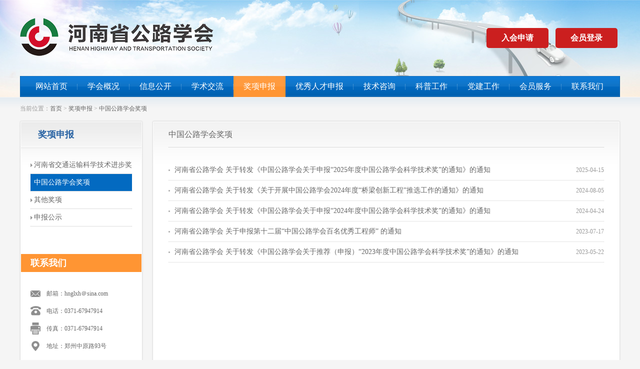

--- FILE ---
content_type: text/html; charset=utf-8
request_url: http://hnglxh.cn/index.php?a=lists&catid=32
body_size: 7860
content:
<!DOCTYPE html>
<html>
	<head>
		<meta charset="utf-8">
		<meta name="viewport" content="width=device-width,initial-scale=1.0,minimum-scale=1.0,maximum-scale=1.0,user-scalable=no">
		<title>中国公路学会奖项-河南公路学会</title>
		<meta name="keywords" content="河南公路学会 公路学会 公路养护">
		<meta name="description" content="河南公路学会">
		<link rel="stylesheet" type="text/css" href="/skins/css/css.css" />
		<link rel="shortcut icon" href="/skins/images/logo_icon.ico">
		<script type="text/javascript" src="/skins/js/jquery-1.8.3.js"></script>
		<script type="text/javascript" src="/skins/js/jquery.SuperSlide.2.1.js"></script>
		<script type="text/javascript">
			$(document).ready(function(e) {
				var l = (document.body.clientWidth - 1200) / 2;
				var w = document.body.clientWidth - l;
				var sy = (document.body.clientWidth / 2) - 600;

				if (sy > 250) {

					$("#soder").css("right", w + 120);
				} else {

					$("#soder").css("right", document.body.clientWidth - 130);
				}


				var s = $(document).scrollTop() + 200;
				$("#soder").css("top", s);

				$("#soder").css("display", "block");

				$(window).bind("scroll", function() {
					var s = $(document).scrollTop() + 200;
					$("#soder").css("top", s);
				});

				$(window).resize(function() {

					var l = (document.body.clientWidth - 1200) / 2;
					var w = document.body.clientWidth - l;
					var sy = (document.body.clientWidth / 2) - 600;

					if (sy > 250) {
						$("#soder").css("right", w + 120);
					} else {
						$("#soder").css("right", document.body.clientWidth - 130);
					}


					//$("#soder").css("left", w+70);
				});
			});
		</script>
	<meta name="ec_token" content="26a4710a183a195bbabf45d34992a287_e0e580893b0db05b7e4de4301add5680" /></head>

	<body>
		<div class="top">
			<a href="/"><img src="/skins/images/logo.png" /></a>
			<div class="top_member" style="top: 56px; right: 0;">
				<a href="/index.php/Member/Public/register.html" title="入会申请">入会申请</a>
				<a href="/index.php/Member/Public/login.html" title="会员登录">会员登录</a>
			</div>
		</div>
		<div class="nav">
			<ul>
				<li><a href="/" >网站首页 </a> </li>
				<li><a href="/index.php?a=lists&catid=2"  >学会概况</a></li><li><a href="/index.php?a=lists&catid=27"  >信息公开</a></li><li><a href="/index.php?a=lists&catid=10"  >学术交流</a></li><li><a href="/index.php?a=lists&catid=31"  class="selected">奖项申报</a></li><li><a href="/index.php?a=lists&catid=48"  >优秀人才申报</a></li><li><a href="/index.php?a=lists&catid=35"  >技术咨询</a></li><li><a href="/index.php?a=lists&catid=56"  >科普工作</a></li><li><a href="/index.php?a=lists&catid=41"  >党建工作</a></li><li><a href="/index.php?a=lists&catid=14"  >会员服务</a></li><li><a href="/index.php?a=lists&catid=45"  >联系我们</a></li>				<div class="clear"></div>
			</ul>
			<div class="nav_tm"></div>
		</div>
<div class="page_main">
	<div class="page_posi">当前位置：<a href="/">首页</a>  > <a href='/index.php?a=lists&catid=31'>奖项申报</a> > <a href='/index.php?a=lists&catid=32'>中国公路学会奖项</a></div>
    <div class="page_box">
	    				<div class="page_left">
        	<div class="page_navbar">
            	<p>奖项申报</p>
                <ul>
                	<li><a href="/index.php?a=lists&catid=31"  >河南省交通运输科学技术进步奖</a></li><li><a href="/index.php?a=lists&catid=32"  class="selected">中国公路学会奖项</a></li><li><a href="/index.php?a=lists&catid=33"  >其他奖项</a></li><li><a href="/index.php?a=lists&catid=46"  >申报公示</a></li>                </ul>
            </div>
			<div class="page_contact">
			    <div class="page_contact_title">联系我们</div>
			    <div class="page_contact_main">
			        <p>邮箱：hnglxh＠sina.com</p><p>电话：0371-67947914</p><p>传真：0371-67947914</p><p>地址：郑州中原路93号</p>			    </div>
			</div>
        </div>
        <div class="page_right">
        	<div class="page_right_main">
            	<div class="page_right_now">中国公路学会奖项</div>
                <ul class="new_list page_list">
					<li>
                        <a href="/index.php?a=show&catid=32&id=335" title="河南省公路学会 关于转发《中国公路学会关于申报“2025年度中国公路学会科学技术奖”的通知》的通知">河南省公路学会 关于转发《中国公路学会关于申报“2025年度中国公路学会科学技术奖”的通知》的通知</a>
                        <span>2025-04-15</span>
                        <div class="clear"></div>
                    </li><li>
                        <a href="/index.php?a=show&catid=32&id=311" title="河南省公路学会 关于转发《关于开展中国公路学会2024年度“桥梁创新工程”推选工作的通知》的通知">河南省公路学会 关于转发《关于开展中国公路学会2024年度“桥梁创新工程”推选工作的通知》的通知</a>
                        <span>2024-08-05</span>
                        <div class="clear"></div>
                    </li><li>
                        <a href="/index.php?a=show&catid=32&id=291" title="河南省公路学会 关于转发《中国公路学会关于申报“2024年度中国公路学会科学技术奖”的通知》的通知">河南省公路学会 关于转发《中国公路学会关于申报“2024年度中国公路学会科学技术奖”的通知》的通知</a>
                        <span>2024-04-24</span>
                        <div class="clear"></div>
                    </li><li>
                        <a href="/index.php?a=show&catid=32&id=247" title="河南省公路学会 关于申报第十二届“中国公路学会百名优秀工程师” 的通知">河南省公路学会 关于申报第十二届“中国公路学会百名优秀工程师” 的通知</a>
                        <span>2023-07-17</span>
                        <div class="clear"></div>
                    </li><li>
                        <a href="/index.php?a=show&catid=32&id=239" title="河南省公路学会 关于转发《中国公路学会关于推荐（申报）“2023年度中国公路学会科学技术奖”的通知》的通知">河南省公路学会 关于转发《中国公路学会关于推荐（申报）“2023年度中国公路学会科学技术奖”的通知》的通知</a>
                        <span>2023-05-22</span>
                        <div class="clear"></div>
                    </li>                </ul>
                <div class="fenye"></div>
            </div>
            <div class="page_right_bottom"></div>
        </div>
        <div class="clear"></div>
    </div>
</div>
<div class="page_bg"></div>
<div class="footer">
	<div class="footer_nav">
        <a href="/">网站首页</a>
        <span>|</span><a href="/index.php?a=lists&catid=2">学会概况</a><span>|</span><a href="/index.php?a=lists&catid=27">信息公开</a><span>|</span><a href="/index.php?a=lists&catid=10">学术交流</a><span>|</span><a href="/index.php?a=lists&catid=31">奖项申报</a><span>|</span><a href="/index.php?a=lists&catid=48">优秀人才申报</a><span>|</span><a href="/index.php?a=lists&catid=35">技术咨询</a><span>|</span><a href="/index.php?a=lists&catid=56">科普工作</a><span>|</span><a href="/index.php?a=lists&catid=41">党建工作</a>    </div>
    <p>
    	<span>版权所有：河南省公路学会</span><span><a href="https://beian.miit.gov.cn/" target="_blank">豫ICP备16002744号-1</a><br /></span><span>技术支持：<a href="http://www.echead.com/" target="_blank">羿海科技</a></span>
    </p>
</div>
</body>
</html>

--- FILE ---
content_type: text/css
request_url: http://hnglxh.cn/skins/css/css.css
body_size: 15279
content:
@charset "utf-8";
/* CSS Document */

body{ margin:0; padding:0; color:#666; background:#f5f5f5; font-size:14px; font-family:"微软雅黑";}
ul li{ list-style:none;}
*{ margin:0; padding:0;}
img{ border:none;}
.clear{ clear:both;}
.fl{ float:left;}
.fr{ float:right;}
a{ color:#666; text-decoration:none;}
a:hover{ color:#666; text-decoration:underline;}
input{ border:0; font-family:"微软雅黑";}

/*首页(s)*/

.index_bg{ width:100%; height:635px; background:url(../images/bg.jpg) no-repeat top center; position:absolute; top:0; left:0; z-index:-1;}

.top_inde{ width:1200px; height:330px; margin:0 auto; position: relative;}
.top_inde img{ width: 100%;}
.top{ width:1200px; height:116px; padding:36px 0 0 0; margin:0 auto; position: relative;}
.top_member{ position: absolute; font-size: 16px;}
.top_member a{ padding: 0 30px; line-height: 40px; display:inline-block; margin:0 5px; color: #fff; font-weight:bold; background-color: #cb1f1f; border-radius: 5px;}
.top_member a:hover{  background-color: #e81c1c;}
.nav{ width:1188px; height:42px; line-height:42px; background:url(../images/nav_bg.png) repeat-x; padding:0 0 0 10px; font-size:16px; border-left:1px solid #0060b0; border-right:1px solid #0060b0; margin:0 auto;}
.nav ul li{ float:left; background:url(../images/nav_line.png) no-repeat right center;}
.nav ul li:last-of-type{ background: no-repeat;}
.nav ul li a{ height:42px; padding:0 20px; display:block; color:#fff;}
.nav ul li a:hover,.nav li a.selected{ background:url(../images/nav_bg_hover.png) repeat-x; text-decoration:none;}
.nav_none{ background:none;}

.tzgg{
	width:1160px;
	 
	padding:15px 20px; 
	background:#F8F8F8 url(../images/tm_bg60.png) repeat; 
	margin:0 auto; 
	border-bottom:1px solid #e3e3e3;
	display: flex;
	justify-content: space-between;
	position: relative;
	}
.tzgg .img{
	position: absolute;
	z-index: 999;
	top: 0;
	left: 0;
}
.tg_more{
	padding-top: 10px;
}
.tg_more a{
	border: #e3e3e3 solid 1px;
	border-radius: 5px;
	padding: 10px 5px;
	writing-mode: vertical-lr;
	font-size: 12px;
	letter-spacing: 2px;
}
.tg_more a:hover{
	background: #0060B0;
	color: #fff;
	text-decoration: none;
}
.tzgg_cont{
	
}
.tzgg h2{ 
	width:1060px;
	text-align: center;   
   display: inline-block;
   padding-top: 10px;
   line-height:40px;
}
.tzgg h2 a{
	color: #1486e6;
	
}
.tzgg p{ width:100px; height:40px; float:left;}
.tzgg ul{ width:1060px; float:left;}
.tzgg ul li{ width:262px; margin-right: 30px; height:40px; float:left; padding:0 50px 0 12px; font-size:14px; background:url(../images/list_bg.png) no-repeat left center;}
.tzgg ul li a{ width:310px; overflow:hidden;line-height:40px; white-space:nowrap; text-overflow:ellipsis; float:left;}
.tzgg ul li span{ float:right; font-size:12px;line-height:40px; color:#999;}

.tpdt{ width:1200px; height:391px; margin:0 auto; padding:10px 0 0 0;}
.tpdt_tpxw { position:relative; width:600px; height:391px; overflow:hidden; float:left; }
.tpdt_tpxw .pic img { width:600px; height:349px; display:block; }
.tpdt_tpxw .txt-bg { position:absolute; bottom:0; z-index:1; height:42px; width:100%;  background:#1486e6; overflow: hidden; }
.tpdt_tpxw .txt { position: absolute; bottom: 0; z-index: 2; height:42px; width:420px; left:90px; overflow: hidden; }
.tpdt_tpxw .txt li{ height:42px; line-height:42px; position:absolute; bottom:-42px;}
.tpdt_tpxw .txt li a{ display: block; color:#fff; overflow:hidden; white-space:nowrap; text-overflow:ellipsis; }
.tpdt_tpxw .num { position:absolute; z-index:3; bottom:17px; right:10px; }
.tpdt_tpxw .num li{ float:left; position: relative; width:8px; height:8px; overflow:hidden; margin:0 3px; cursor: pointer; }
.tpdt_tpxw .num li a{ position: absolute; z-index: 2; display: block; width: 100%; height: 100%; top: 0; left:0; background:url(../images/tpdt_tpxw_bg.png) no-repeat -8px 0; }
.tpdt_tpxw .num li.on a,.focusBox .num a:hover{ background-position:0 0;}
.tpdt_tpxw .time{ width:60px; height:58px; position:absolute; bottom:8px; left:15px; z-index:2; font-family:Arial, Helvetica, sans-serif;}
.tpdt_tpxw .time li{ background:url(../images/tpdt_tpxw_time.png) no-repeat; position:absolute; bottom:-66px;}
.tpdt_tpxw .time p{ width:60px; font-size:24px; color:#1486e6; line-height:34px; text-align:center;}
.tpdt_tpxw .time span{ width:60px; display:block; font-size:12px; line-height:23px; padding:1px 0 0 0; text-align:center;}


.tpdt_xhdt{ width:575px; height:389px; background:#f1f8ff; float:right; position:relative; border:1px solid #bbd1e9;}
.tpdt_xhdt_yy{ width:11px; height:389px;/* background:url(../images/tpdt_xhdt_yy.png) no-repeat; */ position:absolute; top:0; left:0; z-index:2;}
.tpdt_xhdt_top{ width:549px; height:158px; padding:0 25px; background:url(../images/tpdt_xhdt_bg.png) repeat-x; font-size:12px;}
.tpdt_xhdt_top h2{ font-size:18px; font-weight:normal; padding:26px 0 0 0; overflow:hidden; white-space:nowrap; text-overflow:ellipsis;}
.tpdt_xhdt_top h2 a{ color:#cb1f1f;}
.tpdt_xhdt_top p{ line-height:18px; padding:14px 0;}
.tpdt_xhdt_top p a{ color:#cb1f1f;}
.tpdt_xhdt_top span{ color:#999;}
.tpdt_pd{ padding:7px 20px 0 20px;}
.tpdt_pd li a{ width:450px;}
.new_list li{ padding:0 0 0 12px; background:url(../images/list_bg.jpg) no-repeat left center; border-bottom:1px dotted #cacaca; line-height:34px;}
.new_list li a{ float:left; overflow:hidden; white-space:nowrap; text-overflow:ellipsis;}
.new_list li span{ font-size:12px; color:#999; float:right;}

.tab-menu{
	
	display: flex;
	justify-content: space-between;
}
.tab-menu a{
	display: flex;
	justify-content: space-between;
}
.tab-menu ul{
	padding: 0!important;
	width: 89%;
	
}
.tab-menu li {
  position:relative;
  
  color:#222;
  display: inline-block;
  padding: 0 20px;
  opacity: 0.8;
  cursor:pointer;
  z-index:0;
}

.tab-menu li:hover,.tab-menu .active {
  color:#464646;
  background:url(../images/main_right_title1.jpg) repeat-x; color:#2963a3;
}

.tab-menu li.active {
  color:#464646;
  opacity: 1;
}

.tab-menu li.active:hover {
  color:#464646;
}

.tab-content>div {
  background-color: #fff;
  box-sizing:border-box;
  width: 100%;
  padding: 50px;   
  min-height:200px;
}

.line {
  position:absolute;
  width: 0;
  height: 7px;
  background-color: aqua;
  top: 0;
  left: 0;
}


.main{ width:100%;}
.box{ width:1200px; margin:0 auto; padding:20px 0 0 0;}
.main_left{ width:360px; float:right;}
.main_left_title{ height:38px; line-height:38px; padding:0 16px; background:url(../images/main_left_title.png) no-repeat;}
.main_left_title span{ font-size:16px; color:#2963a3; float:left;}
.main_left_title a{ color:#999; font-size:12px; float:right;}

.main_top_title{ height:40px; line-height:40px; padding:0 16px;border-bottom:1px solid #bbd1e9; background:url(../images/main_left_title_bg.png) repeat-x bottom center;}
.main_top_title span{ font-size:16px;color:#2963a3; float:left;font-weight: 600;}
.main_top_title a{ color:#999; font-size:12px; float:right;}

.main_tzgg_box{ 
	width:358px; 
	background:#f1f8ff; 
	border:1px solid #bbd1e9; 
	}
.main_xzzq_box{ width:358px; height:287px; background:#f1f8ff; border-bottom:1px solid #bbd1e9; border-left:1px solid #bbd1e9; border-right:1px solid #bbd1e9;}
.main_left_tzgg{ height:196px; padding:16px 16px 0 16px; background:url(../images/hydt_bg.png) repeat-x;}
.main_left_tzgg a{ width:240px;}
.main_left_xzzq{ height:196px; padding:16px 16px 0 16px;}
.main_left_xzzq a{ width:240px;}
.main_right ul{ padding:8px 16px 0 16px;}
.main_right ul a{ width:660px;}
.main_left_kjfs{ padding:13px 0 13px 14px;}
.main_left_kjfs li{ width:144px; height:70px; line-height:70px; float:left; margin:0 3px 3px 0; padding:0 20px 0 0; text-align:right; color:#fff; font-size:18px; position:relative;}
.main_left_kjfs .li1{ background:#6db6e1;}
.main_left_kjfs .li1:hover{ background:#87c8ee;}
.main_left_kjfs .li2{ background:#e3bc55;}
.main_left_kjfs .li2:hover{ background:#efcb6d;}
.main_left_kjfs .li3{ background:#7bc44e;}
.main_left_kjfs .li3:hover{ background:#91d467;}
.main_left_kjfs .li4{ background:#72dadd;}
.main_left_kjfs .li4:hover{ background:#92eaed;}
.main_left_kjfs li i{ width:50px; height:50px; position:absolute; background:url(../images/kjfs.png) no-repeat;}
.main_left_kjfs .li1 i{ background-position:0 0; top:17px; left:18px;}
.main_left_kjfs .li2 i{ background-position:-50px 0; top:15px; left:20px;}
.main_left_kjfs .li3 i{ background-position:0 -50px; top:17px; left:17px;}
.main_left_kjfs .li4 i{ background-position:-50px -50px; top:16px; left:22px;}

.main_right{ width:820px; float:left;}
.main_right_hydt .main_right_title span{ background:url(../images/main_right_title1.jpg) repeat-x; color:#2963a3;}
.main_right_dwdt .main_right_title span{ background:url(../images/main_right_title2.jpg) repeat-x; color:#b27c00;}
.main_right_title{ padding:0 1px; height:38px; line-height:38px; background:url(../images/main_right_title.png) no-repeat;}
.main_right_title span{ padding:0 20px; border-right:1px solid #dbdbdb; font-size:16px; float:left;}
.main_right_title a{ margin:0 16px 0 0; float:right; font-size:12px; color:#999;}
.main_right_box{ border-bottom:1px solid #dbdbdb; border-left:1px solid #dbdbdb; border-right:1px solid #dbdbdb;}
.main_right_hydt .main_right_box{ height:475px;}
.main_right_dwdt .main_right_box{ height:348px;}
.main_right_top{ padding:10px 15px; height:92px;}
.main_right_hydt .main_right_top{ background:url(../images/hydt_top_bg.png) repeat-x;}
.main_right_dwdt .main_right_top{ background:url(../images/dwdt_top_bg.png) repeat-x;}
.main_right_top img{ width:112px; height:76px; padding:4px; background:url(../images/right_img_bg.png) no-repeat; float:left;}
.main_right_top dl{ width:640px; float:right;}
.main_right_top dl dt{ padding:10px 0; overflow:hidden; white-space:nowrap; text-overflow:ellipsis;}
.main_right_top dl dd{ line-height:18px; color:#999; font-size:12px;}
.main_right_hydt .main_right_top dl dd a{ color:#cb1f1f;}
.main_right_dwdt .main_right_top dl dd a{ color:#b27c00;}

.link{ width:1150px; border-top:3px solid #1486e6; height:178px; background:url(../images/link_bg.jpg) no-repeat; padding:0 25px; margin:20px auto;}
.link p{ color:#1486e6; font-size:16px; padding:30px 0 10px 0;}
.link ul li{ padding:0 20px 0 0; line-height:30px; float:left;}

.footer{ width:100%; background:#6c6c6c; border-bottom:1px solid #000; font-size:12px; text-align:center;}
.footer_nav{ width:1200px; margin:0 auto; padding:30px 0 15px 0; color:#fff;}
.footer_nav a{ color:#fff;}
.footer_nav span{ padding:0 15px; font-size:12px; font-family:Arial, Helvetica, sans-serif;}
.footer p{ width:1200px; margin:0 auto; color:#bababa; line-height:18px; padding:0 0 20px 0;}
.footer p a{ color:#bababa;}
.footer p span{ padding: 0 10px;}

.sy_soder{ position:absolute; width:130px; background:#999; z-index:9999;}
.sy_soder p{ line-height:40px; text-align:center; background:#1486e6; font-size:18px; color:#fff;}
.hymd{ width:130px; height:320px; background:#ededed; margin:1px 0 0 0; position:relative;}
.hymd .bd{ padding:20px 16px;}
.hymd ul li{ line-height:28px; overflow:hidden; white-space:nowrap; text-overflow:ellipsis;}
.hymd .hd{ width:100%; height:320px; overflow:hidden; position:absolute; top:0; left:0;}
.hymd .hd .prev{ display:block; width:100%; height:20px; overflow:hidden; cursor:pointer; background:url(../images/arrow_top.png) no-repeat center center; position:absolute; top:0;}
.hymd .hd .next{ display:block; width:100%; height:20px; overflow:hidden; cursor:pointer; background:url(../images/arrow_bottom.png) no-repeat center center; position:absolute; bottom:0;}
.hymd .hd .prev:hover{ background:url(../images/arrow_top.png) no-repeat center center #dedede;}
.hymd .hd .next:hover{ background:url(../images/arrow_bottom.png) no-repeat center center #dedede;}

/*首页(e)*/

/*内页(s)*/

.page_bg{ width:100%; height:194px; background:url(../images/page_top_bg.jpg) no-repeat top center; position:absolute; top:0; left:0; z-index:-1;}
.page_main{ width:100%; background:url(../images/main_bg.png) repeat-x #f5f5f5; margin:1px 0 0 0; padding:0 0 76px 0; line-height:26px;}
.page_posi{ width:1200px; margin:0 auto; line-height:44px; color:#999; font-size:12px;}
.page_box{ width:1206px; margin:0 auto;}
.page_left{ width:251px; background:url(../images/page_left_bg.jpg) repeat-y; float:left;}
.page_navbar{ background:url(../images/page_left_top.jpg) no-repeat top center;}
.page_navbar p{ padding:3px 0 0 39px; line-height:54px; color:#2963a3; font-weight:bold; font-size:18px;}
.page_navbar ul{ padding:17px 24px 55px 24px; line-height:34px; font-size:14px;}
.page_navbar ul li{ border-bottom:1px dotted #bcbcbc;}
.page_navbar ul li a{ width:196px; height:34px; background:url(../images/navbar_arrow.png) no-repeat 0 center; display:block; padding:0 0 0 7px; text-decoration:none;}
.page_navbar ul li a:hover,.page_navbar ul li a.selected{ background:#036ac1; color:#fff;}
.page_contact{ padding:0 5px; background:url(../images/page_left_bottom.jpg) no-repeat center bottom;}
.page_contact_title{ padding:0 0 0 19px; background:#ff9533; color:#fff; font-size:18px; font-weight:bold; line-height:36px;}
.page_contact_main{ padding:30px 10px 45px 51px; background:url(../images/cont_bg.png) no-repeat 19px 37px; font-size:12px;}
.page_contact_main p{ padding:0 0 9px 0;}

.page_right{ width:941px; background:url(../images/page_right_bg.jpg) repeat-y; float:right;}
.page_right_main{ background:url(../images/page_right_top.jpg) no-repeat left top; padding:0 35px; min-height:500px;}
.page_right_now{ line-height:50px; padding:5px 0 0 0; border-bottom:1px dotted #bcbcbc; font-size:16px;}
.page_right_bottom{ background:url(../images/page_right_bottom.jpg) no-repeat left bottom; padding:0 0 60px 0;}

.page{ padding:40px 0;}
.fenye{ width:100%; text-align:center; height:30px;}
.fenye a{ padding:5px 10px; border:1px solid #dfc2a7; margin-left:5px; text-decoration:none;}
.fenye a:hover{ border:1px solid #036ac1; background:#036ac1; color:#fff;}
.fenye span{ padding:5px 10px; border:1px solid #036ac1; background:#036ac1; margin-left:5px; color:#fff;}

/*内页(e)*/


.page_list{ padding:25px 0 40px 0;}
.page_list li{ line-height:40px;}
.page_list li a{ width:700px;}


.show{ padding:20px 0;}
.show h1{ color:#036ac1; font-size:20px; text-align:center; line-height:60px; font-weight:normal;}
.show_time{ line-height:32px; text-align:center; background:#f3f3f3; border-bottom:1px solid #e6e6e6; color:#999; font-size:12px;}
.show_time span{ padding:0 3px;}
.show_main{ padding:40px 0 30px 0;}
.show_shanx{ padding:0 0 20px 0;}
.show_shanx a{ color:#999;}
/* 新增科技奖项 */
.jx_jieshao{
	padding-top: 40px;
}
.jx_jieshao h2{
	color: #444;
	font-size: 16px;
	text-align: center;
}
.jx_jieshao_cont{
	padding-top: 40px;
}
.jx_jieshao_cont a{
	color: #f00;
	text-decoration: underline;
}
.jx_button{
	text-align: center;
	margin-top: 40px;
}
.jx_button a{
	width: 40%;
	height: 40px;
	line-height: 40px;
	background: #0F79D3;
	display: block;
	color: #fff;
	border-radius: 5px;
	margin: 0 auto;
	font-size: 16px;
	
}
